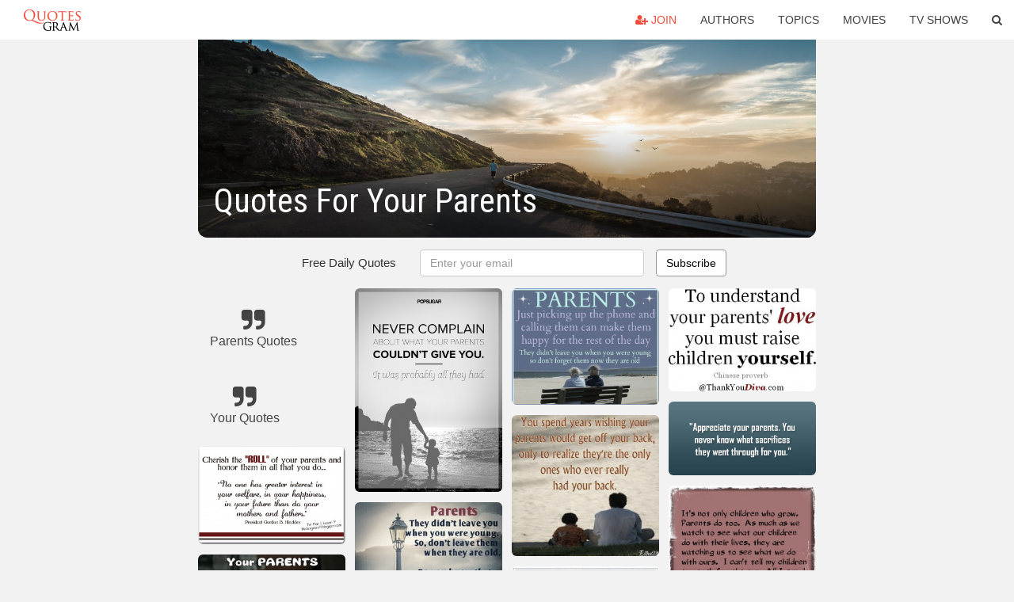

--- FILE ---
content_type: text/html; charset=UTF-8
request_url: https://quotesgram.com/quotes-for-your-parents/
body_size: 10171
content:
<!DOCTYPE html>
<html>
<head>
    <meta charset="utf-8">
    <title>Quotes For Your Parents. QuotesGram</title>
        <meta name="robots" content="index,follow">
        <meta name="description" content="Discover and share Quotes For Your Parents. Explore our collection of motivational and famous quotes by authors you know and love." />
    <meta http-equiv="Content-Type" content="text/html; charset=utf-8"/>
    <meta name="mobile-web-app-capable" content="yes">
    <meta name="viewport" content="width=device-width, initial-scale=1.0">
    <meta name="apple-mobile-web-app-status-bar-style" content="black"/>
    <meta property="fb:app_id" content="782308818544364" />
    <link rel="canonical" href="https://quotesgram.com/quotes-for-your-parents/"/>
        <style type="text/css" media="screen">

</style>


<script>
  (function(i,s,o,g,r,a,m){i['GoogleAnalyticsObject']=r;i[r]=i[r]||function(){
  (i[r].q=i[r].q||[]).push(arguments)},i[r].l=1*new Date();a=s.createElement(o),
  m=s.getElementsByTagName(o)[0];a.async=1;a.src=g;m.parentNode.insertBefore(a,m)
  })(window,document,'script','//www.google-analytics.com/analytics.js','ga');

  ga('create', 'UA-66938353-1', 'auto');
  ga('send', 'pageview');

</script>
<script async src="https://pagead2.googlesyndication.com/pagead/js/adsbygoogle.js?client=ca-pub-1763316164979451"
     crossorigin="anonymous"></script>

</head>
<body>

<script>
var u = {
	u_i: false,
	u_p: 0,
}
var _gaq = _gaq || [];
</script>

<nav class="navbar navbar-trans navbar-fixed-top allbar" role="navigation">
	<div class="container-fluid">
		<div class="navbar-header">
			<button type="button" class="navbar-toggle" data-toggle="collapse" data-target="#navbar-collapsible">
				<span class="sr-only">Toggle navigation</span>
				<span class="icon-bar"></span>
				<span class="icon-bar"></span>
				<span class="icon-bar"></span>
			</button>
			<a class="navbar-brand text-danger" href="/">QuotesGram</a>
		</div>
		<div class="navbar-collapse collapse" id="navbar-collapsible">
			<ul class="nav navbar-nav navbar-right">
							<li><a href="#" class="user-register reg" onClick="_gaq.push(['_trackEvent', 'User', 'Join', 'Header join button', 1, true]);"><i class="fa fa-user-plus"></i> Join</a></li>
							<li><a href="/authors/">Authors</a></li>
				<li><a href="/topics/">Topics</a></li>
				<li><a href="/movies/">Movies</a></li>
				<li><a href="/tv-shows/">TV Shows</a></li>
				<li><a role="button" data-target="#searchForm" data-toggle="collapse"><i class="fa fa-search"></i></a></li>
			</ul>
		</div>
		<!-- Search Form -->
		<div class="row subsearchwrap">
			<div class="subsearch col-lg-12">
				<form id="searchForm" class="collapse pull-right col-lg-4 col-md-6 col-sm-12" action="/search" method="get" accept-charset="UTF-8">
					<div class="input-group">
						<input class="search-query form-control" type="text" placeholder="Search..." name="q">
						<span class="input-group-btn">
							<button class="btn btn-danger">Search</button>
						</span>
					</div>
				</form>
			</div>
		</div>
	</div>
</nav>

<div class="container">
    <div class="row">
        <div class="col-lg-8 col-md-10 col-lg-offset-2 col-md-offset-1 leftcol">
            <div class="pageheader">
                                <div class="topphoto"></div>
                <h1 class="toptitle">Quotes For Your Parents</h1>
            </div>
            <section class="container-fluid subscribe">
	<div class="row">
		<div id="mlb2-1019147" class="ml-subscribe-form col-sm-12">
			<div id="subscrform">
				<div class="subscribe-form ml-block-success" style="display:none">
					<div class="form-section">
						<p>Thank you! Don't forget to confirm subscription in your email.</p>
					</div>
				</div>
				<form class="ml-block-form form-horizontal" action="//app.mailerlite.com/webforms/submit/v8e5b9" data-code="v8e5b9" method="POST" target="_blank">
					<div class="subscribe-form">
						<div class="form-section">
							<label class="col-sm-4 col-md-4 foremail" for="subscribe-email">Free Daily Quotes</label>
							<div class="col-md-5 col-sm-6 col-xs-8 ml-field-email ml-validate-required ml-validate-email">
								<input type="text" id="subscribe-email" name="fields[email]" class="form-control" placeholder="Enter your email" value="">
							</div>
						</div>
						<input type="hidden" name="ml-submit" value="1" />
						<button type="submit" class="primary btn btn-outline btn-default">
							Subscribe
						</button>
						<button disabled="disabled" style="display: none;" type="submit" class="loading">
							<img src="//static1.mailerlite.com/images/rolling.gif" width="20" height="20" alt="">
						</button>
					</div>
				</form>
				<script>
					function ml_webform_success_1019147 () {
						jQuery('#mlb2-1019147').find('.ml-block-success').show();
						jQuery('#mlb2-1019147').find('.ml-block-form').hide();
						document.cookie = 'qg_sub=1; expires=Mon, 23-Feb-2026 08:54:21 GMT; domain=quotesgram.com; path=/';
					};
				</script>
			</div>
		</div>
	</div>
</section>
            
            
            
            <div class="card-columns">
					<div class="jgallerya relitem reltopic">
			<a href="/parents-quotes/" class="relitema">
				<i class="fa fa-2x fa-quote-right"></i>
				<span class="relname">Parents Quotes</span>
			</a>
		</div>
					<div class="jgallerya relitem reltopic">
			<a href="/your-quotes/" class="relitema">
				<i class="fa fa-2x fa-quote-right"></i>
				<span class="relname">Your Quotes</span>
			</a>
		</div>
				<a data-src="https://cdn.quotesgram.com/img/41/14/791548163-Cherish_the_Roll_of_Parents_-_Handout_LDC.jpg" data-origin="http://lifedesigncraft.blogspot.com/2012/02/yw-lesson-honoring-your-parents.html" href="https://cdn.quotesgram.com/img/41/14/791548163-Cherish_the_Roll_of_Parents_-_Handout_LDC.jpg" data-id="25915" data-likes="5" data-subuser="" data-subname="" data-subimg=""  class=" gallery_item loading card" data-gallery">
		<div class="imagewrap">
			<img src="https://cdn.quotesgram.com/small/41/14/791548163-Cherish_the_Roll_of_Parents_-_Handout_LDC.jpg" alt="JPEG file, use printer settings to print 4 per page, at 3.5" x 5 ..." class="img-responsive jgalleryimg" width="1600" height="1067" />
					</div>
	</a>
	<a data-src="https://cdn.quotesgram.com/img/22/44/494596813-767e9d245ba085d0e22d123dc72ee6e9.jpg" data-origin="http://pinterest.com/pin/284641638922536552/" href="https://cdn.quotesgram.com/img/22/44/494596813-767e9d245ba085d0e22d123dc72ee6e9.jpg" data-id="252046" data-likes="8" data-subuser="" data-subname="" data-subimg=""  class=" gallery_item loading card" data-gallery">
		<div class="imagewrap">
			<img src="https://cdn.quotesgram.com/small/22/44/494596813-767e9d245ba085d0e22d123dc72ee6e9.jpg" alt="Respect your parents always" class="img-responsive jgalleryimg" width="500" height="480" />
					</div>
	</a>
	<a data-src="https://cdn.quotesgram.com/img/29/74/708166563-Its-funny-how-your-parents.png" data-origin="http://www.quoteswave.com/picture-quotes/221149" href="https://cdn.quotesgram.com/img/29/74/708166563-Its-funny-how-your-parents.png" data-id="276088" data-likes="8" data-subuser="" data-subname="" data-subimg=""  class=" gallery_item loading card" data-gallery">
		<div class="imagewrap">
			<img src="https://cdn.quotesgram.com/small/29/74/708166563-Its-funny-how-your-parents.png" alt="It's funny how your parents tell you it's their house, but as soon as ..." class="img-responsive jgalleryimg" width="500" height="350" />
					</div>
	</a>
	<a data-src="https://cdn.quotesgram.com/img/34/36/864511013-See-your-parents-smiling.jpg" data-origin="http://quotes-kid.com/quotes-about-loving-your-parents.htm" href="https://cdn.quotesgram.com/img/34/36/864511013-See-your-parents-smiling.jpg" data-id="559491" data-likes="4" data-subuser="" data-subname="" data-subimg=""  class=" gallery_item loading card" data-gallery">
		<div class="imagewrap">
			<img src="https://cdn.quotesgram.com/small/34/36/864511013-See-your-parents-smiling.jpg" alt="Quotes About Loving Your Parents Quotes about parents: see your" class="img-responsive jgalleryimg" width="557" height="331" />
					</div>
	</a>
	<a data-src="https://cdn.quotesgram.com/img/53/57/68280457-Quotes-about-Parents-Love-Images-Motivational-Thoughts-on-Parents-Wallpapers-Pictures-Photos-Love-You-Parents-Download.jpg" data-origin="http://quotesayingsimage.com/quotes/parents-love-quotes/" href="https://cdn.quotesgram.com/img/53/57/68280457-Quotes-about-Parents-Love-Images-Motivational-Thoughts-on-Parents-Wallpapers-Pictures-Photos-Love-You-Parents-Download.jpg" data-id="917451" data-likes="5" data-subuser="" data-subname="" data-subimg=""  class=" gallery_item loading card" data-gallery">
		<div class="imagewrap">
			<img src="https://cdn.quotesgram.com/small/53/57/68280457-Quotes-about-Parents-Love-Images-Motivational-Thoughts-on-Parents-Wallpapers-Pictures-Photos-Love-You-Parents-Download.jpg" alt="Quotes about Parents Love Images | Motivational Thoughts on Parents ..." class="img-responsive jgalleryimg" width="480" height="443" />
					</div>
	</a>
	<a data-src="https://cdn.quotesgram.com/img/82/67/2042260854-love-you-parents.jpg" data-origin="http://www.wisdomquotesandstories.com/love-you-parents/" href="https://cdn.quotesgram.com/img/82/67/2042260854-love-you-parents.jpg" data-id="1258818" data-likes="8" data-subuser="" data-subname="" data-subimg=""  class=" gallery_item loading card" data-gallery">
		<div class="imagewrap">
			<img src="https://cdn.quotesgram.com/small/82/67/2042260854-love-you-parents.jpg" alt="Love your Parents and treat them with Loving Care. For you will only ..." class="img-responsive jgalleryimg" width="600" height="600" />
					</div>
	</a>
	<a data-src="https://cdn.quotesgram.com/img/11/72/1853798325-Love-Your-Parents.png" data-origin="http://nativepakistan.com/parents-quotes-best-quotes-about-parents/" href="https://cdn.quotesgram.com/img/11/72/1853798325-Love-Your-Parents.png" data-id="1854679" data-likes="0" data-subuser="" data-subname="" data-subimg=""  class=" gallery_item loading card" data-gallery">
		<div class="imagewrap">
			<img src="https://cdn.quotesgram.com/small/11/72/1853798325-Love-Your-Parents.png" alt="Quotes about Parents: Love Your Parents" class="img-responsive jgalleryimg" width="572" height="597" />
					</div>
	</a>
	<a data-src="https://cdn.quotesgram.com/img/31/11/2118268523-if-you-have-never-been-hated-by-your-child.jpg" data-origin="http://iheartinspiration.com/quotes/if-you-have-never-been-hated-by-your-child-2/" href="https://cdn.quotesgram.com/img/31/11/2118268523-if-you-have-never-been-hated-by-your-child.jpg" data-id="2206083" data-likes="8" data-subuser="" data-subname="" data-subimg=""  class=" gallery_item loading card" data-gallery">
		<div class="imagewrap">
			<img src="https://cdn.quotesgram.com/small/31/11/2118268523-if-you-have-never-been-hated-by-your-child.jpg" alt="... you have never been hated by your child, you have never been a parent" class="img-responsive jgalleryimg" width="400" height="400" />
					</div>
	</a>
	<a data-src="https://cdn.quotesgram.com/img/8/56/901898359-1393420242575.jpeg" data-origin="http://brightmom-quotestoremember.blogspot.com/2014/02/blog-post_3.html" href="https://cdn.quotesgram.com/img/8/56/901898359-1393420242575.jpeg" data-id="2639092" data-likes="10" data-subuser="" data-subname="" data-subimg=""  class=" gallery_item loading card" data-gallery">
		<div class="imagewrap">
			<img src="https://cdn.quotesgram.com/small/8/56/901898359-1393420242575.jpeg" alt="Love your parents and treat them with loving care. For you will only ..." class="img-responsive jgalleryimg" width="640" height="640" />
					</div>
	</a>
	<a data-src="https://cdn.quotesgram.com/img/62/67/978428467-f5c589702e87893320e44e7881a60858.jpg" data-origin="http://pinterest.com/pin/46373071136261267/" href="https://cdn.quotesgram.com/img/62/67/978428467-f5c589702e87893320e44e7881a60858.jpg" data-id="3003274" data-likes="6" data-subuser="" data-subname="" data-subimg=""  class=" gallery_item loading card" data-gallery">
		<div class="imagewrap">
			<img src="https://cdn.quotesgram.com/small/62/67/978428467-f5c589702e87893320e44e7881a60858.jpg" alt="Found on Uploaded by user" class="img-responsive jgalleryimg" width="736" height="698" />
					</div>
	</a>
	<a data-src="https://cdn.quotesgram.com/img/41/15/56737482-ParentsQuote.jpg" data-origin="http://designsold.com/quotes-about-parents/" href="https://cdn.quotesgram.com/img/41/15/56737482-ParentsQuote.jpg" data-id="3307316" data-likes="0" data-subuser="" data-subname="" data-subimg=""  class=" gallery_item loading card" data-gallery">
		<div class="imagewrap">
			<img src="https://cdn.quotesgram.com/small/41/15/56737482-ParentsQuote.jpg" alt="parents quotes" class="img-responsive jgalleryimg" width="600" height="374" />
					</div>
	</a>
	<a data-src="https://cdn.quotesgram.com/img/44/46/72137307-Appreciate-Your-Parents.png" data-origin="http://www.popsugar.com/smart-living/photo-gallery/34157152/image/34181329/Appreciate-Your-Parents" href="https://cdn.quotesgram.com/img/44/46/72137307-Appreciate-Your-Parents.png" data-id="3489326" data-likes="4" data-subuser="" data-subname="" data-subimg=""  class=" gallery_item loading card" data-gallery">
		<div class="imagewrap">
			<img src="https://cdn.quotesgram.com/small/44/46/72137307-Appreciate-Your-Parents.png" alt="Appreciate Your Parents" class="img-responsive jgalleryimg" width="728" height="1008" />
					</div>
	</a>
	<a data-src="https://cdn.quotesgram.com/img/76/17/1029176231-d598a9a823f371a76bf492020a5eb0a5.jpg" data-origin="https://www.pinterest.com/chntbrnkr/love-your-parents/" href="https://cdn.quotesgram.com/img/76/17/1029176231-d598a9a823f371a76bf492020a5eb0a5.jpg" data-id="3640260" data-likes="3" data-subuser="" data-subname="" data-subimg=""  class=" gallery_item loading card" data-gallery">
		<div class="imagewrap">
			<img src="https://cdn.quotesgram.com/small/76/17/1029176231-d598a9a823f371a76bf492020a5eb0a5.jpg" alt="... parents quotes funny crappy families quotes love your parents quotes" class="img-responsive jgalleryimg" width="236" height="236" />
					</div>
	</a>
	<a data-src="https://cdn.quotesgram.com/img/49/78/555276115-nice-parents-love-quotes-thoughts-never-forget-great-best.jpg" data-origin="http://www.quotesthoughts.com/category/parents-quotes-thoughts/" href="https://cdn.quotesgram.com/img/49/78/555276115-nice-parents-love-quotes-thoughts-never-forget-great-best.jpg" data-id="3735653" data-likes="2" data-subuser="" data-subname="" data-subimg=""  class=" gallery_item loading card" data-gallery">
		<div class="imagewrap">
			<img src="https://cdn.quotesgram.com/small/49/78/555276115-nice-parents-love-quotes-thoughts-never-forget-great-best.jpg" alt="quotes heaven mother nice quotes parents quotes parents thoughts on ..." class="img-responsive jgalleryimg" width="387" height="478" />
					</div>
	</a>
	<a data-src="https://cdn.quotesgram.com/img/7/7/2120171456-Respect-your-parents.jpg" data-origin="http://quoteinsta.com/respect-your-parents-quotes/quote*lushquotes*com|73|you-have-to-respect-your-parents-quote-by-gary-vaynerchuk*jpg/quoteimg*com|ve-always-had-a-great-respect-for-the-picture-business-it-39-s-been|" href="https://cdn.quotesgram.com/img/7/7/2120171456-Respect-your-parents.jpg" data-id="4210472" data-likes="10" data-subuser="" data-subname="" data-subimg=""  class=" gallery_item loading card" data-gallery">
		<div class="imagewrap">
			<img src="https://cdn.quotesgram.com/small/7/7/2120171456-Respect-your-parents.jpg" alt="Funny Quotes About Your Parents" class="img-responsive jgalleryimg" width="522" height="444" />
					</div>
	</a>
	<a data-src="https://cdn.quotesgram.com/img/63/8/1733291625-21706_606752426017597_1156185047_n.jpg" data-origin="http://www.goodmorningwishes.com/2013/03/09/parent-quote-love-your-parents/" href="https://cdn.quotesgram.com/img/63/8/1733291625-21706_606752426017597_1156185047_n.jpg" data-id="4662263" data-likes="0" data-subuser="" data-subname="" data-subimg=""  class=" gallery_item loading card" data-gallery">
		<div class="imagewrap">
			<img src="https://cdn.quotesgram.com/small/63/8/1733291625-21706_606752426017597_1156185047_n.jpg" alt="Parent Quote : love your parents…We are so busy growing up, we often ..." class="img-responsive jgalleryimg" width="500" height="499" />
					</div>
	</a>
	<a data-src="https://cdn.quotesgram.com/img/33/49/1626530458-happy-famil.jpg" data-origin="http://rishikajain.com/2011/11/13/the-most-beautiful-thing-in-this-world-is/" href="https://cdn.quotesgram.com/img/33/49/1626530458-happy-famil.jpg" data-id="5040804" data-likes="5" data-subuser="" data-subname="" data-subimg=""  class=" gallery_item loading card" data-gallery">
		<div class="imagewrap">
			<img src="https://cdn.quotesgram.com/small/33/49/1626530458-happy-famil.jpg" alt="Quotes,Beautiful Quotes, Parent Quotes, Smile Quotes,Parents Quotes ..." class="img-responsive jgalleryimg" width="496" height="351" />
					</div>
	</a>
	<a data-src="https://cdn.quotesgram.com/img/71/73/1633969235-6342398cb94b824561a329df3b08f74c.jpg" data-origin="http://pinterest.com/pin/107312403594421987/" href="https://cdn.quotesgram.com/img/71/73/1633969235-6342398cb94b824561a329df3b08f74c.jpg" data-id="6113808" data-likes="2" data-subuser="" data-subname="" data-subimg=""  class=" gallery_item loading card" data-gallery">
		<div class="imagewrap">
			<img src="https://cdn.quotesgram.com/small/71/73/1633969235-6342398cb94b824561a329df3b08f74c.jpg" alt="Found on biblegodquotes.com" class="img-responsive jgalleryimg" width="600" height="700" />
					</div>
	</a>
	<a data-src="https://cdn.quotesgram.com/img/78/96/20686982-188595_508535885832327_1160217201_n.jpg" data-origin="http://sayingandquotes.blogspot.com/2012/11/a-real-parent.html" href="https://cdn.quotesgram.com/img/78/96/20686982-188595_508535885832327_1160217201_n.jpg" data-id="6241891" data-likes="9" data-subuser="" data-subname="" data-subimg=""  class=" gallery_item loading card" data-gallery">
		<div class="imagewrap">
			<img src="https://cdn.quotesgram.com/small/78/96/20686982-188595_508535885832327_1160217201_n.jpg" alt="Quotes and Sayings" class="img-responsive jgalleryimg" width="320" height="299" />
					</div>
	</a>
	<a data-src="https://cdn.quotesgram.com/img/25/55/1130538984-193-500x780.jpg" data-origin="http://www.loveoflifequotes.com/love/love-your-parents/" href="https://cdn.quotesgram.com/img/25/55/1130538984-193-500x780.jpg" data-id="6377699" data-likes="1" data-subuser="" data-subname="" data-subimg=""  class=" gallery_item loading card" data-gallery">
		<div class="imagewrap">
			<img src="https://cdn.quotesgram.com/small/25/55/1130538984-193-500x780.jpg" alt="related posts love your parents love your parents be kind to everyone ..." class="img-responsive jgalleryimg" width="500" height="780" />
					</div>
	</a>
	<a data-src="https://cdn.quotesgram.com/img/34/54/187147011-accd5f3bcddd046c1b1143d208d2b6bd.jpg" data-origin="http://www.pinterest.com/pin/564146290794953273/" href="https://cdn.quotesgram.com/img/34/54/187147011-accd5f3bcddd046c1b1143d208d2b6bd.jpg" data-id="6428134" data-likes="7" data-subuser="" data-subname="" data-subimg=""  class=" gallery_item loading card" data-gallery">
		<div class="imagewrap">
			<img src="https://cdn.quotesgram.com/small/34/54/187147011-accd5f3bcddd046c1b1143d208d2b6bd.jpg" alt="Love and respect your parents" class="img-responsive jgalleryimg" width="640" height="629" />
					</div>
	</a>
	<a data-src="https://cdn.quotesgram.com/img/26/74/1990629296-Love_your_Parents.jpg" data-origin="http://motivation-quoteoftheday.blogspot.com/2013/07/take-care-of-your-parents.html" href="https://cdn.quotesgram.com/img/26/74/1990629296-Love_your_Parents.jpg" data-id="6514177" data-likes="6" data-subuser="" data-subname="" data-subimg=""  class=" gallery_item loading card" data-gallery">
		<div class="imagewrap">
			<img src="https://cdn.quotesgram.com/small/26/74/1990629296-Love_your_Parents.jpg" alt="Take Care Of Your Parents..." class="img-responsive jgalleryimg" width="655" height="521" />
					</div>
	</a>
	<a data-src="https://cdn.quotesgram.com/img/35/51/154534811-Parents_on_your_back.jpg" data-origin="http://lovinglifeisimportant.blogspot.com/2013/01/parents-have-your-back-inspirational.html" href="https://cdn.quotesgram.com/img/35/51/154534811-Parents_on_your_back.jpg" data-id="6934107" data-likes="3" data-subuser="" data-subname="" data-subimg=""  class=" gallery_item loading card" data-gallery">
		<div class="imagewrap">
			<img src="https://cdn.quotesgram.com/small/35/51/154534811-Parents_on_your_back.jpg" alt="See many other inspirational quotes here" class="img-responsive jgalleryimg" width="400" height="383" />
					</div>
	</a>
	<a data-src="https://cdn.quotesgram.com/img/88/92/951217596-imageslove-your-parents.jpg" data-origin="http://www.bitsofwisdom.org/2012/04/27/love-your-parents/" href="https://cdn.quotesgram.com/img/88/92/951217596-imageslove-your-parents.jpg" data-id="7023130" data-likes="6" data-subuser="" data-subname="" data-subimg=""  class=" gallery_item loading card" data-gallery">
		<div class="imagewrap">
			<img src="https://cdn.quotesgram.com/small/88/92/951217596-imageslove-your-parents.jpg" alt="imageslove-your-parents.jpg" class="img-responsive jgalleryimg" width="500" height="292" />
					</div>
	</a>
	<a data-src="https://cdn.quotesgram.com/img/73/66/992406720-Value-and-appreciate-your-parents-quote-551x510.jpg" data-origin="http://mommysnippets.com/share-your-heart-showing-parents-we-care/" href="https://cdn.quotesgram.com/img/73/66/992406720-Value-and-appreciate-your-parents-quote-551x510.jpg" data-id="8758358" data-likes="2" data-subuser="" data-subname="" data-subimg=""  class=" gallery_item loading card" data-gallery">
		<div class="imagewrap">
			<img src="https://cdn.quotesgram.com/small/73/66/992406720-Value-and-appreciate-your-parents-quote-551x510.jpg" alt="Showing Mom & Dad we care…from across the miles.{#ShareYourHeart ..." class="img-responsive jgalleryimg" width="551" height="510" />
					</div>
	</a>
	<a data-src="https://cdn.quotesgram.com/img/10/52/253158753-000f7b231494de40d071b895921c863f.jpg" data-origin="https://www.pinterest.com/pin/498140408756473762/" href="https://cdn.quotesgram.com/img/10/52/253158753-000f7b231494de40d071b895921c863f.jpg" data-id="9318342" data-likes="8" data-subuser="" data-subname="" data-subimg=""  class=" gallery_item loading card" data-gallery">
		<div class="imagewrap">
			<img src="https://cdn.quotesgram.com/small/10/52/253158753-000f7b231494de40d071b895921c863f.jpg" alt="... Quotes, Quotes Inspiration, Amazing Quotes, Love Your Parents Quotes" class="img-responsive jgalleryimg" width="562" height="720" />
					</div>
	</a>
	<a data-src="https://cdn.quotesgram.com/img/23/89/1216949839-53958-Love-Your-Parents.jpg" data-origin="http://www.lovethispic.com/image/53958/love-your-parents" href="https://cdn.quotesgram.com/img/23/89/1216949839-53958-Love-Your-Parents.jpg" data-id="9653521" data-likes="3" data-subuser="" data-subname="" data-subimg=""  class=" gallery_item loading card" data-gallery">
		<div class="imagewrap">
			<img src="https://cdn.quotesgram.com/small/23/89/1216949839-53958-Love-Your-Parents.jpg" alt="love your parents" class="img-responsive jgalleryimg" width="613" height="480" />
					</div>
	</a>
	<a data-src="https://cdn.quotesgram.com/img/72/9/23652092-nice-parents-love-quotes-thoughts-care-great-best.jpg" data-origin="http://www.quotesthoughts.com/category/parents-quotes-thoughts/" href="https://cdn.quotesgram.com/img/72/9/23652092-nice-parents-love-quotes-thoughts-care-great-best.jpg" data-id="9700704" data-likes="7" data-subuser="" data-subname="" data-subimg=""  class=" gallery_item loading card" data-gallery">
		<div class="imagewrap">
			<img src="https://cdn.quotesgram.com/small/72/9/23652092-nice-parents-love-quotes-thoughts-care-great-best.jpg" alt="great quotes nice quotes parents quotes parents thoughts respect on ..." class="img-responsive jgalleryimg" width="468" height="332" />
					</div>
	</a>
	<a data-src="https://cdn.quotesgram.com/img/94/71/1953550069-words361.jpg" data-origin="http://www.mediawebapps.com/picturelike.php?id=638" href="https://cdn.quotesgram.com/img/94/71/1953550069-words361.jpg" data-id="9989632" data-likes="2" data-subuser="" data-subname="" data-subimg=""  class=" gallery_item loading card" data-gallery">
		<div class="imagewrap">
			<img src="https://cdn.quotesgram.com/small/94/71/1953550069-words361.jpg" alt="Welcome To Quotes And Sayings" class="img-responsive jgalleryimg" width="550" height="600" />
					</div>
	</a>
	<a data-src="https://cdn.quotesgram.com/img/91/71/148006083-Honour-Your-Parents.jpg" data-origin="http://quoteeveryday.com/disrespect-parents-quotes/" href="https://cdn.quotesgram.com/img/91/71/148006083-Honour-Your-Parents.jpg" data-id="10705850" data-likes="3" data-subuser="" data-subname="" data-subimg=""  class=" gallery_item loading card" data-gallery">
		<div class="imagewrap">
			<img src="https://cdn.quotesgram.com/small/91/71/148006083-Honour-Your-Parents.jpg" alt="... parents quotes disrespect parents quotes disrespect parents quotes" class="img-responsive jgalleryimg" width="398" height="364" />
					</div>
	</a>
	<a data-src="https://cdn.quotesgram.com/img/52/74/475079764-Good-parenting-quotes.jpg" data-origin="http://parenting-today.com/category/parenting-quotes/" href="https://cdn.quotesgram.com/img/52/74/475079764-Good-parenting-quotes.jpg" data-id="10877342" data-likes="2" data-subuser="" data-subname="" data-subimg=""  class=" gallery_item loading card" data-gallery">
		<div class="imagewrap">
			<img src="https://cdn.quotesgram.com/small/52/74/475079764-Good-parenting-quotes.jpg" alt="quotes comments are closed good parenting quote by haim ginott" class="img-responsive jgalleryimg" width="800" height="800" />
					</div>
	</a>
	<a data-src="https://cdn.quotesgram.com/img/16/20/1069904062-21618-whenever-you-talk-to-your-parents-always-think-that-they-were_380x280_width.png" data-origin="http://inspirably.com/quotes/about-parents" href="https://cdn.quotesgram.com/img/16/20/1069904062-21618-whenever-you-talk-to-your-parents-always-think-that-they-were_380x280_width.png" data-id="11564559" data-likes="4" data-subuser="" data-subname="" data-subimg=""  class=" gallery_item loading card" data-gallery">
		<div class="imagewrap">
			<img src="https://cdn.quotesgram.com/small/16/20/1069904062-21618-whenever-you-talk-to-your-parents-always-think-that-they-were_380x280_width.png" alt="Whenever you talk to your parents, always think that they were in your ..." class="img-responsive jgalleryimg" width="380" height="380" />
					</div>
	</a>
	<a data-src="https://cdn.quotesgram.com/img/15/16/1873077780-27fa5382750990deba2f15db3bde93c0.jpg" data-origin="http://pinterest.com/pin/210191507582107777/" href="https://cdn.quotesgram.com/img/15/16/1873077780-27fa5382750990deba2f15db3bde93c0.jpg" data-id="12100104" data-likes="5" data-subuser="" data-subname="" data-subimg=""  class=" gallery_item loading card" data-gallery">
		<div class="imagewrap">
			<img src="https://cdn.quotesgram.com/small/15/16/1873077780-27fa5382750990deba2f15db3bde93c0.jpg" alt="gratitude tree quotes | The most important thing that parents can ..." class="img-responsive jgalleryimg" width="372" height="261" />
					</div>
	</a>
	<a data-src="https://cdn.quotesgram.com/img/86/64/1353701416-appreciate-your-parents.jpg" data-origin="http://slodive.com/inspiration/32-memorable-quotes-about-family-love/" href="https://cdn.quotesgram.com/img/86/64/1353701416-appreciate-your-parents.jpg" data-id="12146035" data-likes="3" data-subuser="" data-subname="" data-subimg=""  class=" gallery_item loading card" data-gallery">
		<div class="imagewrap">
			<img src="https://cdn.quotesgram.com/small/86/64/1353701416-appreciate-your-parents.jpg" alt="Appreciate your parents. You never know what sacrifices they went ..." class="img-responsive jgalleryimg" width="600" height="300" />
					</div>
	</a>
	<a data-src="https://cdn.quotesgram.com/img/52/96/1658588245-Child-parent-quote.jpg" data-origin="http://parenting-today.com/category/parenting-quotes/" href="https://cdn.quotesgram.com/img/52/96/1658588245-Child-parent-quote.jpg" data-id="12653268" data-likes="9" data-subuser="" data-subname="" data-subimg=""  class=" gallery_item loading card" data-gallery">
		<div class="imagewrap">
			<img src="https://cdn.quotesgram.com/small/52/96/1658588245-Child-parent-quote.jpg" alt="Parenting quote by Joyce Maynard" class="img-responsive jgalleryimg" width="400" height="400" />
					</div>
	</a>
	<a data-src="https://cdn.quotesgram.com/img/66/52/1133343255-Quotes-On-Parenting.jpg" data-origin="http://www.parentinginformer.com/inspirational-quotes-on-parenting.html" href="https://cdn.quotesgram.com/img/66/52/1133343255-Quotes-On-Parenting.jpg" data-id="13450166" data-likes="1" data-subuser="" data-subname="" data-subimg=""  class=" gallery_item loading card" data-gallery">
		<div class="imagewrap">
			<img src="https://cdn.quotesgram.com/small/66/52/1133343255-Quotes-On-Parenting.jpg" alt="Quotes-On-Parenting.jpg" class="img-responsive jgalleryimg" width="502" height="502" />
					</div>
	</a>
	<a data-src="https://cdn.quotesgram.com/img/88/70/1071243094-parents-quotes-thoughts-respect-never-forget.jpg" data-origin="http://www.olaalaa.com/others/parents-quotes-love-thoughts-mother-father/" href="https://cdn.quotesgram.com/img/88/70/1071243094-parents-quotes-thoughts-respect-never-forget.jpg" data-id="13486220" data-likes="10" data-subuser="" data-subname="" data-subimg=""  class=" gallery_item loading card" data-gallery">
		<div class="imagewrap">
			<img src="https://cdn.quotesgram.com/small/88/70/1071243094-parents-quotes-thoughts-respect-never-forget.jpg" alt="Parents Quotes-Never Forget your Parents.." class="img-responsive jgalleryimg" width="403" height="403" />
					</div>
	</a>
	<a data-src="https://cdn.quotesgram.com/img/48/46/1998006414-The-most-beautiful-thing-in-this-world-is-to-see-your-parents-smiling-and-knowing-that-youre-the-reason-behind-that-smile-240x202.jpg" data-origin="http://iheartinspiration.com/quotes-about/parents/" href="https://cdn.quotesgram.com/img/48/46/1998006414-The-most-beautiful-thing-in-this-world-is-to-see-your-parents-smiling-and-knowing-that-youre-the-reason-behind-that-smile-240x202.jpg" data-id="13809284" data-likes="6" data-subuser="" data-subname="" data-subimg=""  class=" gallery_item loading card" data-gallery">
		<div class="imagewrap">
			<img src="https://cdn.quotesgram.com/small/48/46/1998006414-The-most-beautiful-thing-in-this-world-is-to-see-your-parents-smiling-and-knowing-that-youre-the-reason-behind-that-smile-240x202.jpg" alt="The most beautiful thing in this world is to see your parents smiling ..." class="img-responsive jgalleryimg" width="240" height="202" />
					</div>
	</a>
	<a data-src="https://cdn.quotesgram.com/img/19/91/1243067610-5f25dccd0d408cb0e6b84b3e5bff0571.jpg" data-origin="http://www.pinterest.com/pin/194428908886040344/" href="https://cdn.quotesgram.com/img/19/91/1243067610-5f25dccd0d408cb0e6b84b3e5bff0571.jpg" data-id="14179909" data-likes="8" data-subuser="" data-subname="" data-subimg=""  class=" gallery_item loading card" data-gallery">
		<div class="imagewrap">
			<img src="https://cdn.quotesgram.com/small/19/91/1243067610-5f25dccd0d408cb0e6b84b3e5bff0571.jpg" alt="your parent quote - like the quote, scary picture ..." class="img-responsive jgalleryimg" width="720" height="654" />
					</div>
	</a>
	<a data-src="https://cdn.quotesgram.com/img/99/68/1114612850-tumblr_md6amsLPeV1rnqh10o1_500.jpg" data-origin="http://www.picschamp.com/quotes-about-parents/" href="https://cdn.quotesgram.com/img/99/68/1114612850-tumblr_md6amsLPeV1rnqh10o1_500.jpg" data-id="15021415" data-likes="2" data-subuser="" data-subname="" data-subimg=""  class=" gallery_item loading card" data-gallery">
		<div class="imagewrap">
			<img src="https://cdn.quotesgram.com/small/99/68/1114612850-tumblr_md6amsLPeV1rnqh10o1_500.jpg" alt="25 Compassionate Quotes About Parents" class="img-responsive jgalleryimg" width="500" height="352" />
					</div>
	</a>
	<a data-src="https://cdn.quotesgram.com/img/53/73/1945972820-nice60.jpg" data-origin="http://cutequotescollection.blogspot.com/2012/02/love-your-parents-quote.html" href="https://cdn.quotesgram.com/img/53/73/1945972820-nice60.jpg" data-id="15078412" data-likes="7" data-subuser="" data-subname="" data-subimg=""  class=" gallery_item loading card" data-gallery">
		<div class="imagewrap">
			<img src="https://cdn.quotesgram.com/small/53/73/1945972820-nice60.jpg" alt="Beautiful Quotes with images" class="img-responsive jgalleryimg" width="320" height="226" />
					</div>
	</a>
	<a data-src="https://cdn.quotesgram.com/img/56/12/933301298-You_spend_years_wishing_your_parents.jpg" data-origin="http://welovecovers.blogspot.com/2013/03/you-spend-years-wishing-your-parents.html" href="https://cdn.quotesgram.com/img/56/12/933301298-You_spend_years_wishing_your_parents.jpg" data-id="15329225" data-likes="5" data-subuser="" data-subname="" data-subimg=""  class=" gallery_item loading card" data-gallery">
		<div class="imagewrap">
			<img src="https://cdn.quotesgram.com/small/56/12/933301298-You_spend_years_wishing_your_parents.jpg" alt="Written By Admin on Thursday, 21 March 2013 | 09:11" class="img-responsive jgalleryimg" width="554" height="547" />
					</div>
	</a>
	<a data-src="https://cdn.quotesgram.com/img/61/81/1243268255-tumblr_ma60108LYE1rxkj5go1_500.jpg" data-origin="http://www.tumblr.com/tagged/forever%20in%20blue:%20the%20fourth%20summer%20of%20the%20sisterhood" href="https://cdn.quotesgram.com/img/61/81/1243268255-tumblr_ma60108LYE1rxkj5go1_500.jpg" data-id="15512526" data-likes="5" data-subuser="" data-subname="" data-subimg=""  class=" gallery_item loading card" data-gallery">
		<div class="imagewrap">
			<img src="https://cdn.quotesgram.com/small/61/81/1243268255-tumblr_ma60108LYE1rxkj5go1_500.jpg" alt="... summer of the sisterhood #parents quotes #love quotes #parent picture" class="img-responsive jgalleryimg" width="500" height="350" />
					</div>
	</a>
	<a data-src="https://cdn.quotesgram.com/img/25/37/1284521841-Parents-Message.png" data-origin="http://rishikajain.com/2012/07/07/beautiful-thoughts-for-life-parentschildreninspirational-message/" href="https://cdn.quotesgram.com/img/25/37/1284521841-Parents-Message.png" data-id="15698773" data-likes="0" data-subuser="" data-subname="" data-subimg=""  class=" gallery_item loading card" data-gallery">
		<div class="imagewrap">
			<img src="https://cdn.quotesgram.com/small/25/37/1284521841-Parents-Message.png" alt="Treat your parents with loving care…. For you will know their value ..." class="img-responsive jgalleryimg" width="566" height="298" />
					</div>
	</a>
	<div class="addnew jgallerya"><div class="addnewborder"><i class="fa fa-plus addnewi"></i></div></div>

</div>
        </div>
    </div>
</div>

<div id="footerwrap">
    <div class="container-fluid rellist">
        <div class="row">
            <div id="rel" class="col-lg-12">
                <a href="/quotes-for-parents-of-teens/">
	<span class="relimgwrap" style="background-image: url(https://cdn.quotesgram.com/small/64/46/1104526025-quote-Melissa-Bean-i-am-the-parent-of-teenagers-my-116924_1.png)">
		<img src="https://cdn.quotesgram.com/small/64/46/1104526025-quote-Melissa-Bean-i-am-the-parent-of-teenagers-my-116924_1.png" alt="parenting teenager quotes" class="relimage" />
	</span>
	Quotes For Parents Of Teens</a>
<a href="/thank-you-quotes-for-parents/">
	<span class="relimgwrap" style="background-image: url(https://cdn.quotesgram.com/small/16/98/425184465-quote-apple-falls-tree-traditional-proverb.png)">
		<img src="https://cdn.quotesgram.com/small/16/98/425184465-quote-apple-falls-tree-traditional-proverb.png" alt="... Children no longer obey their parents, and everyone is writing a book" class="relimage" />
	</span>
	Thank You Quotes For Parents</a>
<a href="/daughter-growing-up-quotes/">
	<span class="relimgwrap" style="background-image: url(https://cdn.quotesgram.com/small/96/55/1162699663-Growing_Up_Quote.jpg)">
		<img src="https://cdn.quotesgram.com/small/96/55/1162699663-Growing_Up_Quote.jpg" alt="two things that are essential to becoming a grown up" class="relimage" />
	</span>
	Daughter Growing Up Quotes</a>
<a href="/quotes-about-disrespecting-your-parents/">
	<span class="relimgwrap" style="background-image: url(https://cdn.quotesgram.com/small/2/36/959841568-5893c1157df77abb1c1eb81ca5fda129.jpg)">
		<img src="https://cdn.quotesgram.com/small/2/36/959841568-5893c1157df77abb1c1eb81ca5fda129.jpg" alt="quotes disrespecting your parent | Disrespect quote" class="relimage" />
	</span>
	Quotes About Disrespecting Your Parents</a>
<a href="/in-memory-quotes-for-your-parents/">
	<span class="relimgwrap" style="background-image: url(https://cdn.quotesgram.com/small/79/79/1110081026-Value-and-appreciate-your-parents-quote-551x510.jpg)">
		<img src="https://cdn.quotesgram.com/small/79/79/1110081026-Value-and-appreciate-your-parents-quote-551x510.jpg" alt="Showing Mom & Dad we care…from across the miles.{#ShareYourHeart ..." class="relimage" />
	</span>
	In Memory Quotes For Your Parents</a>
<a href="/my-parents-quotes/">
	<span class="relimgwrap" style="background-image: url(https://cdn.quotesgram.com/small/11/77/1644852550-quote-Michael-Gove-i-love-my-parents-in-the-way-181737.png)">
		<img src="https://cdn.quotesgram.com/small/11/77/1644852550-quote-Michael-Gove-i-love-my-parents-in-the-way-181737.png" alt="Love My Parents Quotes -gove-i-love-my-parents-in" class="relimage" />
	</span>
	My Parents Quotes</a>
<a href="/quotes-about-family/">
	<span class="relimgwrap" style="background-image: url(https://cdn.quotesgram.com/small/28/16/1068122609-quotes_about_family-2.jpg)">
		<img src="https://cdn.quotesgram.com/small/28/16/1068122609-quotes_about_family-2.jpg" alt="quotes about family" class="relimage" />
	</span>
	Quotes About Family</a>
<a href="/i-love-my-parents-quotes/">
	<span class="relimgwrap" style="background-image: url(https://cdn.quotesgram.com/small/60/41/818197916-quote-Mia-Love-my-parents-immigrated-to-the-united-states-198863.png)">
		<img src="https://cdn.quotesgram.com/small/60/41/818197916-quote-Mia-Love-my-parents-immigrated-to-the-united-states-198863.png" alt="Copy the link below to share an image of this quote:" class="relimage" />
	</span>
	I Love My Parents Quotes</a>
<a href="/anniversary-quotes-for-your-parents/">
	<span class="relimgwrap" style="background-image: url(https://cdn.quotesgram.com/small/17/74/165409203-25th-anniversary-quotes-for-parents-you-were-born-together-and-together.jpg)">
		<img src="https://cdn.quotesgram.com/small/17/74/165409203-25th-anniversary-quotes-for-parents-you-were-born-together-and-together.jpg" alt="You can then save them and send them to your loved ones." class="relimage" />
	</span>
	Anniversary Quotes For Your Parents</a>
<a href="/funny-parenting-quotes/">
	<span class="relimgwrap" style="background-image: url(https://cdn.quotesgram.com/small/68/51/1398987164-funny-parent-quotes.jpg)">
		<img src="https://cdn.quotesgram.com/small/68/51/1398987164-funny-parent-quotes.jpg" alt="funny parent quotes" class="relimage" />
	</span>
	Funny Parenting Quotes</a>
<a href="/love-your-parents-quotes/">
	<span class="relimgwrap" style="background-image: url(https://cdn.quotesgram.com/small/28/94/833358619-love-your-parents-daughter-son-mother-father-quotes-pics-pictures-images-quote.jpg)">
		<img src="https://cdn.quotesgram.com/small/28/94/833358619-love-your-parents-daughter-son-mother-father-quotes-pics-pictures-images-quote.jpg" alt="motivational love life quotes sayings poems poetry pic picture photo ..." class="relimage" />
	</span>
	Love Your Parents Quotes</a>
<a href="/abraham-lincoln-quotes/">
	<span class="relimgwrap" style="background-image: url(https://cdn.quotesgram.com/small/38/2/1625758142-abraham-lincoln-on-religion.jpg)">
		<img src="https://cdn.quotesgram.com/small/38/2/1625758142-abraham-lincoln-on-religion.jpg" alt="Abraham Lincoln quotes about religion" class="relimage" />
	</span>
	Abraham Lincoln Quotes</a>
            </div>
        </div>
    </div>

    <section class="container-fluid" id="section7">
	<div class="row">
		<div class="col-xs-2 col-xs-offset-1 text-center">
			<a href="http://facebook.com/pages/QuotesGram/737415243034867"><i class="fa fa-facebook fa-4x"></i></a>
		</div>
		<div class="col-xs-2 text-center">
			<a href="http://twitter.com/quotesgramio"><i class="fa fa-twitter fa-4x"></i></a>
		</div>
		<div class="col-xs-2 text-center">
			<a href="http://pinterest.com/quotesgram"><i class="fa fa-pinterest fa-4x"></i></a>
		</div>
		<div class="col-xs-2 text-center">
			<a href="http://instagram.com/quotesgramio"><i class="fa fa-instagram fa-4x"></i></a>
		</div>
	</div>
</section>

<footer id="footer">
	<div class="container">
		<div class="row">
			<div class="col-xs-6 col-sm-6 col-md-3 column">
				<h4>Quotes</h4>
				<ul class="nav">
					<li><a href="/authors/">Authors</a></li>
					<li><a href="/topics/">Topics</a></li>
					<li><a href="/movies/">Movie Quotes</a></li>
					<li><a href="/tv-shows/">TV Show Quotes</a></li>
				</ul>
			</div>
			<div class="col-xs-6 col-md-3 column">
				<h4>QuotesGram</h4>
				<ul class="nav">
					<li><a href="/page/about/">About Us</a></li>
					<li><a href="/page/contact/">Contact Us</a></li>
					<li><a href="/page/quote-of-the-day/">Quote of the Day</a></li>
				</ul>
			</div>
			<div class="col-xs-6 col-md-3 column">
				<h4>Terms</h4>
				<ul class="nav">
					<li><a href="/page/privacy-policy/">Privacy Policy</a></li>
					<li><a href="/page/terms-conditions/">Terms &amp; Conditions</a></li>
					<li><a href="/page/copyright-complaint/">Copyright Complaint</a></li>
				</ul>
			</div>
			<div class="col-xs-6 col-md-3 column">
				<h4>Follow Us</h4>
				<ul class="nav">
					<li><a href="http://facebook.com/pages/QuotesGram/737415243034867">Facebook</a></li>
					<li><a href="http://twitter.com/quotesgramio">Twitter</a></li>
					<li><a href="http://pinterest.com/quotesgram">Pinterest</a></li>
					<li><a href="http://instagram.com/quotesgramio">Instagram</a></li>
				</ul>
			</div>
		</div>
	</div>


</footer>
<div class="footer-empty"></div>

<div id="modalImage">
	<div class="modalImageBG"></div>
	<div class="modalImage"></div>
</div>

<!-- Share Modal -->
<div class="modal fade doshare" id="share" tabindex="-1" role="dialog" aria-labelledby="shareModalLabel">
	<div class="modal-dialog modal-sm" role="document">
		<div class="modal-content">
			<div class="modal-header">
				<button type="button" class="close" data-dismiss="modal" aria-label="Close"><span aria-hidden="true">&times;</span></button>
				<h4 class="modal-title" id="shareModalLabel"><i class="fa fa-share-alt"></i> Share Quote</h4>
			</div>
			<div class="modal-body">
				<button class="btn btn-default btn-outline sharefb"><i class="fa fa-2x fa-facebook"></i> Facebook</button>
				<button class="btn btn-default btn-outline sharetw"><i class="fa fa-2x fa-twitter"></i> Twitter</button>
				<button class="btn btn-default btn-outline sharepi"><i class="fa fa-2x fa-pinterest"></i> Pinterest</button>
				<button class="btn btn-default btn-outline sharema"><i class="fa fa-2x fa-envelope"></i> Email</button>
			</div>
		</div>
	</div>
</div>

<!-- Report Modal -->
<div class="modal fade" id="report" tabindex="-1" role="dialog" aria-labelledby="reportModalLabel">
	<div class="modal-dialog modal-sm" role="document">
		<div class="modal-content">
			<div class="modal-header">
				<button type="button" class="close" data-dismiss="modal" aria-label="Close"><span aria-hidden="true">&times;</span></button>
				<h4 class="modal-title" id="reportModalLabel"><i class="fa fa-flag"></i> Report Quote</h4>
			</div>
			<div class="modal-body">
				<div class="report-buttons">
					<button class="btn btn-default btn-outline" onclick="users.reportImage(1)"><i class="fa fa-thumbs-down"></i> I don't like it</button>
					<button class="btn btn-default btn-outline" onclick="users.reportImage(2)"><i class="fa fa-exclamation"></i> Nudity / Pornography</button>
					<button class="btn btn-default btn-outline" onclick="users.reportImage(3)"><i class="fa fa-exchange"></i> Irrelevant to this topic</button>
					<button class="btn btn-default btn-outline" onclick="users.reportImage(4)"><i class="fa fa-picture-o"></i> There is no quote on image</button>
					<a href="/page/copyright-complaint/" class="btn btn-default btn-outline" rel="nofollow"><i class="fa fa-copyright"></i> Your intellectual property</a>
				</div>
				<div class="report-success">
					Thank you!
				</div>
			</div>
		</div>
	</div>
</div>

<!-- Add New Image Modal -->
<div class="modal fade" id="addnew" tabindex="-1" role="dialog" aria-labelledby="shareModalLabel">
	<div class="modal-dialog modal-sm" role="document">
		<div class="modal-content">
			<div class="modal-header">
				<button type="button" class="close" data-dismiss="modal" aria-label="Close"><span aria-hidden="true">&times;</span></button>
				<h4 class="modal-title" id="shareModalLabel"><i class="fa fa-plus"></i> Add Quote</h4>
			</div>
			<div class="modal-body">
				<form id="uploadForm" class="form-horizontal" method="post" enctype="multipart/form-data" accept-charset="UTF-8">
					<input type="hidden" name="qg_action" value="saveUploadedImage">
					<input type="hidden" name="qg_page" value="141443">
					<div class="upload-info">
						<div class="success"></div>
						<div class="error"></div>
					</div>
					<label for="imageUpload">Add picture (max 2 MB)</label>
					<input type="hidden" name="MAX_FILE_SIZE" value="2097152">
					<input id="qg_upload_img" type="hidden" name="qg_upload_img" value="">
					<input id="imageUpload" type="file" name="qg_file" class="form-control" />
					<div class="image-upload-info">
						<div class="success"></div>
						<div class="error"></div>
					</div>
					<br />
					<label for="qg_img_desc">Description</label>
					<textarea id="qg_img_desc" name="qg_img_desc" class="form-control"></textarea>
					<br />
					<label for="qg_img_source">Source</label>
					<input id="qg_img_source" name="qg_img_source" type="text" class="form-control" placeholder="">
					<br />
					<button id="uploadBtn" type="button" class="btn btn-qg" onclick="users.imageUploadAjax()">Submit</button>
				</form>
				<div class="upload-success">
					Thank you!
				</div>
			</div>
		</div>
	</div>
</div>

<!-- Register / Signin Modal -->
<div class="modal fade login" id="loginModal">
	<div class="modal-dialog login animated">
		<div class="modal-content">
			<div class="modal-header">
				<button type="button" class="close" data-dismiss="modal" aria-hidden="true">&times;</button>
				<h4 class="modal-title">Login with</h4>
				<p class="modal-descr"></p>
			</div>
			<div class="modal-body">
				<div class="box">
					<div class="content fbBox">
						<div class="social">
							<form id="facebookForm" method="post" accept-charset="UTF-8">
								<input type="hidden" name="qg_action" value="loginFB">
								<button class="btn btn-huge facebook" type="button" onclick="users.fbAuth()">
									<i class="fa fa-facebook fa-fw"></i>
									Continue with Facebook
								</button>
							</form>
						</div>
						<div class="division">
							<div class="line l"></div>
							  <span>or</span>
							<div class="line r"></div>
						</div>
					</div>
				</div>
				<div class="success"></div>
				<div class="error"></div>
				<div class="box">
					<div class="form loginBox">
						<form id="loginForm" method="post" accept-charset="UTF-8">
							<input type="hidden" name="qg_action" value="login">
							<input class="form-control" type="text" placeholder="Email" name="qg_email">
							<input class="form-control" type="password" placeholder="Password" name="qg_pass">
							<button class="btn btn-default btn-login" type="button" onclick="users.loginAjax()">Log in</button>
						</form>
					</div>
				</div>
				<div class="box">
					<div class="content registerBox" style="display:none;">
						<div class="form">
							<form id="registerForm" method="post" accept-charset="UTF-8">
								<input type="hidden" name="qg_action" value="signup">
								<input class="form-control" type="text" placeholder="Name" name="qg_name">
								<input class="form-control" type="text" placeholder="Email" name="qg_email">
								<input class="form-control" type="password" placeholder="Create a password" name="qg_pass">
								<button class="btn btn-default btn-register" type="button" onclick="users.registerAjax()">Sign up</button>
							</form>
						</div>
					</div>
				</div>
				<div class="box">
					<div class="content recoverBox" style="display:none">
						<div class="form">
							<form id="recoverForm" method="post" accept-charset="UTF-8">
								<input type="hidden" name="qg_action" value="recover">
								<input class="form-control" type="text" placeholder="Email" name="qg_email">
								<button class="btn btn-default btn-recover" type="button" onclick="users.recoverAjax()">Submit</button>
							</form>
						</div>
					</div>
				</div>
			</div>
			<div class="modal-footer">
				<div class="forgot login-footer">
					<span>Looking to <a href="javascript: void(0);" class="user-register">create an account</a>?</span><br>
					<a href="javascript: void(0);" class="user-recover">Forgot your password?</a>
				</div>
				<div class="forgot register-footer" style="display:none">
					 <span>Already have an account?</span>
					 <a href="javascript: void(0);" class="user-login">Login</a>
				</div>
			</div>
		</div>
	</div>
</div>

<!-- styles loaded here-->
<link rel="stylesheet" property="stylesheet" href="/css/libs.css" />
<link rel="stylesheet" property="stylesheet" href="/css/styles.css" />
<link rel="stylesheet" property="stylesheet" href="/css/auth.css" />

<!--scripts loaded here-->

<script src="/js/libs.js"></script>
<script src="/js/jquery.fileupload.js"></script>
<script src="/js/ifvisible.js"></script>
<script src="/js/timeme.js"></script>
<script src="/js/scripts.js"></script>
<script>window.twttr = (function(d, s, id) {
  var js, fjs = d.getElementsByTagName(s)[0],
    t = window.twttr || {};
  if (d.getElementById(id)) return t;
  js = d.createElement(s);
  js.id = id;
  js.src = "https://platform.twitter.com/widgets.js";
  fjs.parentNode.insertBefore(js, fjs);

  t._e = [];
  t.ready = function(f) {
    t._e.push(f);
  };
  return t;
}(document, "script", "twitter-wjs"));</script>
<script src="/js/cookie-consent.js" async></script>

</div>

<script defer src="https://static.cloudflareinsights.com/beacon.min.js/vcd15cbe7772f49c399c6a5babf22c1241717689176015" integrity="sha512-ZpsOmlRQV6y907TI0dKBHq9Md29nnaEIPlkf84rnaERnq6zvWvPUqr2ft8M1aS28oN72PdrCzSjY4U6VaAw1EQ==" data-cf-beacon='{"version":"2024.11.0","token":"2cb9f18a2ba64ba7bdb5ebf11d94f4ff","r":1,"server_timing":{"name":{"cfCacheStatus":true,"cfEdge":true,"cfExtPri":true,"cfL4":true,"cfOrigin":true,"cfSpeedBrain":true},"location_startswith":null}}' crossorigin="anonymous"></script>
</body>
</html>


--- FILE ---
content_type: text/html; charset=utf-8
request_url: https://www.google.com/recaptcha/api2/aframe
body_size: 268
content:
<!DOCTYPE HTML><html><head><meta http-equiv="content-type" content="text/html; charset=UTF-8"></head><body><script nonce="MDdqyv3h6rEkMyQP-uNQZw">/** Anti-fraud and anti-abuse applications only. See google.com/recaptcha */ try{var clients={'sodar':'https://pagead2.googlesyndication.com/pagead/sodar?'};window.addEventListener("message",function(a){try{if(a.source===window.parent){var b=JSON.parse(a.data);var c=clients[b['id']];if(c){var d=document.createElement('img');d.src=c+b['params']+'&rc='+(localStorage.getItem("rc::a")?sessionStorage.getItem("rc::b"):"");window.document.body.appendChild(d);sessionStorage.setItem("rc::e",parseInt(sessionStorage.getItem("rc::e")||0)+1);localStorage.setItem("rc::h",'1769244866146');}}}catch(b){}});window.parent.postMessage("_grecaptcha_ready", "*");}catch(b){}</script></body></html>